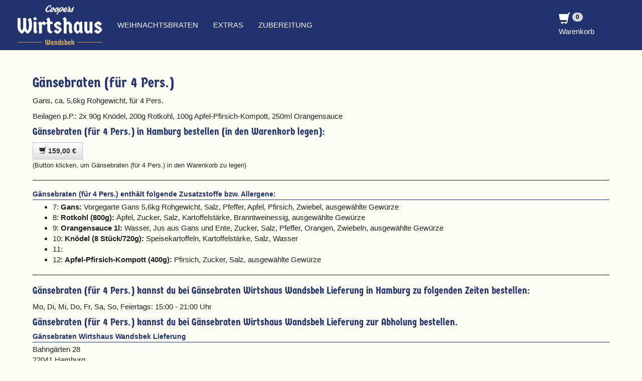

--- FILE ---
content_type: text/html; charset=UTF-8
request_url: https://kurier.gaensebraten-hamburg.de/bestelle/gaensebraten-fuer-4-pers-bei-gaensebraten-wirtshaus-wandsbek-lieferung-in-hamburg-99/
body_size: 4872
content:
<!DOCTYPE html>
<html>
  <head>
    <meta name="viewport" content="width=device-width, initial-scale=1">
    <title>Gänsebraten (für 4 Pers.) bestellen in Hamburg - Gänsebraten Wirtshaus Wandsbek Lieferung</title>
    <meta name='description' content='Gänsebraten (für 4 Pers.) bei Gänsebraten Wirtshaus Wandsbek Lieferung in Hamburg bestellen. Hier erwartet Sie ein reichhaltiges Angebot an Speisen und Getränken. &#9658; Jetzt online bestellen und genießen.' />
    <meta name='keywords' content='Gänsebraten (für 4 Pers.), Hamburg' />
    <script src='/res2/js/jquery/jquery-pack.js' type='text/javascript'></script>
	<link rel="apple-touch-icon" sizes="57x57" href="/res/icons/apple-icon-57x57.png">
	<link rel="apple-touch-icon" sizes="60x60" href="/res/icons/apple-icon-60x60.png">
	<link rel="apple-touch-icon" sizes="72x72" href="/res/icons/apple-icon-72x72.png">
	<link rel="apple-touch-icon" sizes="76x76" href="/res/icons/apple-icon-76x76.png">
	<link rel="apple-touch-icon" sizes="114x114" href="/res/icons/apple-icon-114x114.png">
	<link rel="apple-touch-icon" sizes="120x120" href="/res/icons/apple-icon-120x120.png">
	<link rel="apple-touch-icon" sizes="144x144" href="/res/icons/apple-icon-144x144.png">
	<link rel="apple-touch-icon" sizes="152x152" href="/res/icons/apple-icon-152x152.png">
	<link rel="apple-touch-icon" sizes="180x180" href="/res/icons/apple-icon-180x180.png">
	<link rel="icon" type="image/png" sizes="192x192"  href="/res/icons/android-icon-192x192.png">
	<link rel="icon" type="image/png" sizes="32x32" href="/res/icons/favicon-32x32.png">
	<link rel="icon" type="image/png" sizes="96x96" href="/res/icons/favicon-96x96.png">
	<link rel="icon" type="image/png" sizes="16x16" href="/res/icons/favicon-16x16.png">
	<link rel="manifest" href="/manifest.json">
	<meta name="msapplication-TileColor" content="#22326E">
	<meta name="msapplication-TileImage" content="/res/icons/ms-icon-144x144.png">
	<meta name="theme-color" content="#22326E">
    <link id="favicon" rel="shortcut icon" href="/res/icons/favicon.ico" />
	<meta property="og:title" content="Gänsebraten (für 4 Pers.) bestellen in Hamburg - Gänsebraten Wirtshaus Wandsbek Lieferung" />
	<meta property="og:type" content="article" />
	<meta property="og:url" content="/" />
	<meta property="og:image" content="/res/images/gaensebraten-berlin.jpg" />
	<link rel="image_src" href="/res/images/gaensebraten-berlin.jpg" />

	<meta http-equiv="Content-Type" content="text/html; charset=UTF-8" />
	<meta name="Publisher" content="deliver24.de" />
	<meta name="Title" content="Gänsebraten (für 4 Pers.) bestellen in Hamburg - Gänsebraten Wirtshaus Wandsbek Lieferung" />
	<meta name="Copyright" content="Wirtshaus Wandsbek" />
	<meta name="Revisit-after" content="one day" />
	<meta name="Keywords" content="Gänsebraten (für 4 Pers.), Hamburg" />
	<meta name="Description" content="Gänsebraten (für 4 Pers.) bei Gänsebraten Wirtshaus Wandsbek Lieferung in Hamburg bestellen. Hier erwartet Sie ein reichhaltiges Angebot an Speisen und Getränken. &#9658; Jetzt online bestellen und genießen." />
	<meta name="page-topic" content="Gänsebraten (für 4 Pers.) bei Gänsebraten Wirtshaus Wandsbek Lieferung in Hamburg bestellen. Hier erwartet Sie ein reichhaltiges Angebot an Speisen und Getränken. &#9658; Jetzt online bestellen und genießen." />
	<meta name="Language" content="de" />
	<meta name="robots" content="index,follow" />
 
	
    
    <script type="text/javascript">
    var rootdir = '/';
	</script>
    
    <link href='/res/css/bootstrap.css?20260107' rel='stylesheet' type='text/css' />
<link href='/res/css/bootstrap-theme.css?20260107' rel='stylesheet' type='text/css' />
<link href='/res/css/fonts.css?20260107' rel='stylesheet' type='text/css' />
<link href='/res/css/style.css?20260107' rel='stylesheet' type='text/css' />
<link href='/res2/css/validationEngine.jquery.css?20260107' rel='stylesheet' type='text/css' />
<link href='/res2/css/framework.css?20260107' rel='stylesheet' type='text/css' />

	<style type="text/css">
		
	</style>

    <script src='/res2/js/jquery/jquery-pack.js?20260107' type='text/javascript'></script>
<script src='/res2/js/jquery/jquery.validationEngine.js?20260107' type='text/javascript'></script>
<script src='/res2/js/jquery/jquery.validationEngine-de.js?20260107' type='text/javascript'></script>
<script src='/res2/js/jquery/parallax.min.js?20260107' type='text/javascript'></script>
<script src='/res/js/shop.js?20260107' type='text/javascript'></script>
<script src='/res/js/bootstrap.min.js?20260107' type='text/javascript'></script>
<script src='/res2/js/framework.js?20260107' type='text/javascript'></script>
<script src='/res/js/scroll-top.js?20260107' type='text/javascript'></script>
<script src='/res2/js/timepicker.js?20260107' type='text/javascript'></script>

    
    <script type="text/javascript">
    
			var rootdir = '/';
			var sid = 'cvk376tja4otvj6nnco6vc8kla';
			var cb = '';
			var paypal = '';
			var plz_id = '';
		

	$(document).ready(function() {
		$('[data-toggle=offcanvas]').click(function() {
			$('.row-offcanvas').toggleClass('active');
		});
		$('[data-toggle=offcanvas2]').click(function() {
			$('.row-offcanvas').toggleClass('active2');
		});
		
			$('.top').UItoTop();
			$('.parallax-container').parallax();
		

		$('a.secureemail').each(function(){
			e = this.rel.replace('/','@');
			this.href = 'mailto:' + e;
			$(this).text(e);
		});

    });
    </script>
       
    
</head>

<body class='shop'>

	<a id="modal_open" href="#myModal" style="display:none;"></a>
	<div class="modal" id="myModal" tabindex="-1" role="dialog" aria-hidden="true"></div>

	

<div id="shopnav" style="background:#22326E; z-index:2; width: 100vw;">
	<div class="row row-offcanvas">
		<div class="page-container">

			<!-- main area -->
			<div class="navbar navbar-inverse navbar-top row-offcanvas" style="border:0; border-bottom:0px" role="navigation">
				<div class="navbar-header btn-group-sm" style="display:block; position:relative;">
					<button type="button" class="hidden-sm hidden-md hidden-lg navbar-toggle collapsed" data-toggle="collapse" data-target="#navbar" aria-expanded="false" aria-controls="navbar">
						<span class="sr-only">Toggle navigation</span>
						<span class="icon-bar"></span>
						<span class="icon-bar"></span>
						<span class="icon-bar"></span>
					</button>
					<a id="logo-top" href="https://gaensebraten-hamburg.de/">
						<img src="/res/images/logo.svg" style="height:80px; margin: 10px 0;" alt="Wirtshaus Wandsbek">
					</a>
					<button id="cart-mobile" style="color:#ffffff" type="button" class="hidden-sm hidden-md hidden-lg navbar-toggle collapsed" data-toggle="offcanvas2" data-target="#cart-mainwrapper" aria-expanded="false" aria-controls="navbar">
						<span class="glyphicon glyphicon-shopping-cart"></span><small class="cartcount">0</small>
					</button>
				</div>

				<div id="navbar" class="navbar-collapse collapse">
					<ul class="nav navbar-nav">
	
		
	<li class="menu-1"><a href="/weihnachtsbraten-bestellen/"  title="">Weihnachtsbraten</a></li>

	<li class="menu-14"><a href="/extras/"  title="">Extras</a></li>

	<li class="menu-15"><a href="/zubereitung/"  title="">Zubereitung</a></li>


	<li>
	</li>
</ul>
<div id="cartbutton-desktop">
	<a href="#" id="cart-button" onclick="$('#cart-mainwrapper').slideToggle(); return false;">
		<span class="glyphicon glyphicon-shopping-cart"></span>
		<span class="badge cartcount">0</span>
		<br>
		Warenkorb
	</a>
</div>

<div class="clearfix"></div>













 

			</div><!--/.nav-collapse -->

			</div>
		</div>
		<div id="cart-mainwrapper" class="navbar-collapse">
			<div class="page-container">
				<div class="cart-sidebar" id="cart">
					<div class="close-sidebar close-cart visible-xs" style="height:0;">
	<a href="#" onclick="$('.row-offcanvas').toggleClass('active2');">
		<span class="glyphicon glyphicon-remove"></span>
	</a>
</div>

<div id="cart-wrapper" class="cart-wrapper" style="padding:0 10px;">
	<h2 id="cart-header">Warenkorb</h2>
<!--
	<div id="cart-count">
		<div class="cartcount count" >0</div>
	</div>
	<div class="clearfix"></div>
-->

	
	
	<div>
		Es befinden sich keine Produkte in Ihrem Warenkorb.
	</div>

	
	
	
	
	
	
	            
	
	
	
	
	
	
	
	
	


	<div style="margin-top:25px;">
		
		
	<div id="inlineeditor_content_text">
		
	</div>








		
<!--
		<h4>Zusatzstoffe</h4>
		
	1: <strong>Rotkohl (200g):</strong> Äpfel, Zucker, Salz, Kartoffelstärke, Branntweinessig, ausgewählte Gewürze<br />

	10: <strong>Knödel (8 Stück/720g):</strong> Speisekartoffeln, Kartoffelstärke, Salz, Wasser<br />

	12: <strong>Apfel-Pfirsich-Kompott (400g):</strong> Pfirsich, Zucker, Salz, ausgewählte Gewürze<br />

	13: <strong>Ente:</strong> Vorgegarte Ente 3kg Rohgewicht (vorgegart), Salz, Pfeffer, Apfel, Pfirsich, Zwiebel, ausgewählte Gewürze<br />

	14: <strong>Rotkohl (400g):</strong> Äpfel, Zucker, Salz, Kartoffelstärke, Branntweinessig, ausgewählte Gewürze<br />

	15: <strong>Orangensauce 0,5ml:</strong>  Wasser, Jus aus Gans und Ente, Zucker, Salz, Pfeffer, Orangen, Zwiebeln, ausgewählte Gewürze<br />

	16: <strong>Knödel (4 Stück/360g):</strong> Speisekartoffeln, Kartoffelstärke, Salz, Wasser<br />

	18: <strong>Apfel-Pfirsich-Kompott (200g):</strong> Pfirsich, Zucker, Salz, ausgewählte Gewürze<br />

	2: <strong>Orangensauce 250ml:</strong> Wasser, Jus aus Gans und Ente, Zucker, Salz, Pfeffer, Orangen, Zwiebeln, ausgewählte Gewürze<br />

	20: <strong>Rotkohl (200g):</strong> Äpfel, Zucker, Salz, Kartoffelstärke, Branntweinessig, ausgewählte Gewürze<br />

	21: <strong>Orangensauce 250ml:</strong>  Wasser, Jus aus Gans und Ente, Zucker, Salz, Pfeffer, Orangen, Zwiebeln, ausgewählte Gewürze<br />

	22: <strong>Knödel (2 Stück/180g):</strong> Speisekartoffeln, Kartoffelstärke, Salz, Wasser<br />

	24: <strong>Apfel-Pfirsich-Kompott (150g):</strong> Pfirsich, Zucker, Salz, ausgewählte Gewürze<br />

	25: <strong>Ente:</strong> Vorgegarte Ente 2-2,2 kg Rohgewicht (vorgegart), Salz, Pfeffer, Apfel, Pfirsich, Zwiebel, ausgewählte Gewürze<br />

	26: <strong>Portion Rotkohl:</strong> Äpfel, Zucker, Salz, Kartoffelstärke, Branntweinessig, ausgewählte Gewürze<br />

	27: <strong>Portion Orangensauce:</strong>  Wasser, Jus aus Gans und Ente, Zucker, Salz, Pfeffer, Orangen, Zwiebeln, ausgewählte Gewürze<br />

	28: <strong>Portion Knödel:</strong> Speisekartoffeln, Kartoffelstärke, Salz, Wasser<br />

	3: <strong>Knödel 2x90g:</strong> Speisekartoffeln, Kartoffelstärke, Salz, Wasser<br />

	30: <strong>Portion Apfel-Pfirsich-Kompott:</strong> Pfirsich, Zucker, Salz, ausgewählte Gewürze<br />

	5: <strong>Apfel-Pfirsich-Kompott:</strong>150g, Pfirsich, Zucker, Salz, ausgewählte Gewürze<br />

	6: <strong>extra Gänsebraten Rochgewicht 5,6kg:</strong> Salz, Pfeffer, Apfel, Pfirsich, Zwiebel, ausgewählte Gewürze<br />

	7: <strong>Gans:</strong> Vorgegarte Gans 5,6kg Rohgewicht, Salz, Pfeffer, Apfel, Pfirsich, Zwiebel, ausgewählte Gewürze<br />

	8: <strong>Rotkohl (800g):</strong> Äpfel, Zucker, Salz, Kartoffelstärke, Branntweinessig, ausgewählte Gewürze<br />

	9: <strong>Orangensauce 1l:</strong>  Wasser, Jus aus Gans und Ente, Zucker, Salz, Pfeffer, Orangen, Zwiebeln, ausgewählte Gewürze<br />

		<br />
		<a href="/impressum">Impressum</a><br />
		<a href="/datenschutz">Datenschutz</a><br />
-->

		
	</div>

	<div class="clear"></div>
</div>
<div class="clear"></div>











































 

				</div>
			</div>
			<div class="clearfix"></div>
		</div>
		<div class="clear"></div>
	</div>
</div><!--/#shopnav-->

<script>
		jQuery(function($) {
                $(document).ready( function() {
//                  $('#shopnav').stickUp();
                });
              });

</script>




	

	
<script>
	function buy(js, product_id, price_id) {
		let e = $('#num_'+product_id);
		let num = e.val();

		if (js == 'addCart') {
			addCart(product_id, price_id, num);	
		} else {
			openProductbox(product_id, price_id, num);	
		}
	}
	function num_plus(id) {
		let e = $('#num_'+id);
		let val = e.val();
		val++;
		e.val(val);
	}
	function num_minus(id) {
		let e = $('#num_'+id);
		let val = e.val();
		val--;
		if (val<1) val=1;
		e.val(val);
	}
</script>


<div class="page-container">
    <div id="maincontent" class="layout-default">
		<div class="product" style="padding:15px;">
			<div id="product_99">
				
				<div class="row">
					
					<div class="col-12 col-xs-12">
						<h1>Gänsebraten (für 4 Pers.)</h1>
						<p>Gans, ca. 5,6kg Rohgewicht, für 4 Pers.</br><p>Beilagen p.P.:2x 90g Knödel, 200g Rotkohl, 100g Apfel-Pfirsich-Kompott, 250ml Orangensauce</br></p>
						
						
	<div id="inlineeditor_produktdetails_99">
		
	</div>








						<h3>Gänsebraten (für 4 Pers.) in Hamburg bestellen (in den Warenkorb legen):</h3>
						
	<a class="btn btn-default price_1" style="width:auto;" href="#" onclick="buy('addCart', '99', 1); return false;">
		
		<strong><span class="glyphicon glyphicon-shopping-cart"></span> 159,00&nbsp;&euro;</strong>
		
	</a>

						<br>
						<small>(Button klicken, um Gänsebraten (für 4 Pers.) in den Warenkorb zu legen)</small>
					</div>
					<div class="clearfix"></div>
				</div>
				
				
<hr>
<h4>Gänsebraten (für 4 Pers.) enthält folgende Zusatzstoffe bzw. Allergene:</h4>
<ul>
	<li>7: <strong>Gans:</strong> Vorgegarte Gans 5,6kg Rohgewicht, Salz, Pfeffer, Apfel, Pfirsich, Zwiebel, ausgewählte Gewürze</li>

	<li>8: <strong>Rotkohl (800g):</strong> Äpfel, Zucker, Salz, Kartoffelstärke, Branntweinessig, ausgewählte Gewürze</li>

	<li>9: <strong>Orangensauce 1l:</strong>  Wasser, Jus aus Gans und Ente, Zucker, Salz, Pfeffer, Orangen, Zwiebeln, ausgewählte Gewürze</li>

	<li>10: <strong>Knödel (8 Stück/720g):</strong> Speisekartoffeln, Kartoffelstärke, Salz, Wasser</li>

	<li>11: </li>

	<li>12: <strong>Apfel-Pfirsich-Kompott (400g):</strong> Pfirsich, Zucker, Salz, ausgewählte Gewürze</li>
</ul>

				
				<hr>
				<h3>Gänsebraten (für 4 Pers.) kannst du bei Gänsebraten Wirtshaus Wandsbek Lieferung in Hamburg zu folgenden Zeiten bestellen:</h3>
				<p>Mo, Di, Mi, Do, Fr, Sa, So, Feiertags: 15:00 - 21:00 Uhr</p>

				<h3>Gänsebraten (für 4 Pers.) kannst du bei Gänsebraten Wirtshaus Wandsbek Lieferung zur Abholung bestellen.</h3>
				<h4>Gänsebraten Wirtshaus Wandsbek Lieferung</h4>
				<p>Bahngärten 28<br>
				22041 Hamburg</p>
			
			</div>
			
		</div>
	</div>
</div>




















<div id="footer">
	<div class="page-container">
		<div class="row">
			<div class="col-sm-4">
				
	<div id="inlineeditor_footer2">
		<h2>Coopers Wirtshaus Wandsbek</h2>

<p>Bahng&auml;rten 28<br />
22041 Hamburg<br />
<span style="background-color: transparent;">Tel.: 040 69798431</span></p>

<p><strong><span style="background-color: transparent;">www.wirtshaus-wandsbek.de</span></strong></p>

	</div>








			</div>
			<div class="col-sm-4">
				
	<div id="inlineeditor_footer1">
		<h2>&Ouml;ffnungszeiten</h2>

<p><strong>Abholzeiten: </strong>Montag bis Sonntag 15.00&ndash;21.00 Uhr<br />
<strong>24.12.2022 geschlossen</strong></p>

<p><strong>Vorbestellung: </strong>3 Tage im Voraus<br />
&nbsp;</p>

	</div>








			</div>
			<div class="col-sm-4">
				
	<div id="inlineeditor_footer3">
		<h2>Versand</h2>

<p>Versandkosten : ab 10,- EUR<br />
Zahlungsarten: Barzahlung, Apple Pay, Klarna SOFORT &Uuml;berweisungholt werden (letzte Bestellm&ouml;glichkeit <u>20.12.2022 bis 18.00 Uhr</u>).<br />
Versand bis <u>18.12.2022 bis 18.00 Uhr</u>.</p>

	</div>








			</div>
			<div class="col-sm-12">
				<hr>
				<a href="https://gaensebraten-hamburg.de/gaensebraten-fragen">Häufige Fragen</a>&nbsp;&nbsp;|&nbsp;&nbsp;
				<a href="https://gaensebraten-hamburg.de/impressum">Impressum</a>&nbsp;&nbsp;|&nbsp;&nbsp;
				<a href="/datenschutz">Datenschutz</a>&nbsp;&nbsp;|&nbsp;&nbsp;
				<a href="https://gaensebraten-hamburg.de/allergene">Allergene</a>&nbsp;&nbsp;|&nbsp;&nbsp;
				<a href="/agb">AGB</a>&nbsp;&nbsp;|&nbsp;&nbsp;
				<a href="/widerruf">Widerrufsrecht</a>&nbsp;&nbsp;|&nbsp;&nbsp;
				<a href="https://gaensebraten-hamburg.de/zahlung">Zahlung, Lieferung und Abholung</a><br><br>
				&copy; 2026 Wirtshaus Wandsbek<br>
				Bestellsystem: <a href="https://lieferservice-onlineshop.de" target="_blank">Lieferservice Onlineshop</a>
			</div>
			<div class="clearfix"></div>
		</div>
	</div><!--/container-->
</div><!--/footer-->        




    

<!-- JSON-LD-Markup generiert von Google Strukturierte Daten: Markup-Hilfe -->
<script type="application/ld+json">
{
  "@context" : "http://schema.org",
  "@type" : "Restaurant",
  "name" : "Wirtshaus Wandsbek",
  "image" : "https://gaensebraten-hamburg.de/res/images/logo.png",
  "telephone" : "040/ 697 984 31",
  "email" : "info@wirtshaus-wandsbek.de",
  "priceRange" : "$",
  "address" : {
    "@type" : "PostalAddress",
    "streetAddress" : "Bahngärten 28",
    "addressLocality" : "Hamburg",
    "postalCode" : "22041",
    "addressCountry":"DE",
	"addressRegion":"Hamburg"
  },
  "geo": {
    "@type": "GeoCoordinates",
    "latitude": "53.57005740",
    "longitude": "10.07698920"
  },
  "menu" : "https://gaensebraten-hamburg.de/",
  "servesCuisine" : "bourgeois",
  "url" : "https://gaensebraten-hamburg.de/",
  "potentialAction": {
    "@type":"OrderAction",
    "target": {
       "@type": "EntryPoint",
       "urlTemplate": "https://gaensebraten-hamburg.de/",
       "actionPlatform": ["http://schema.org/DesktopWebPlatform", "http://schema.org/MobileWebPlatform"],
        "inLanguage": "de-DE"
    },
    "deliveryMethod": [
      "http://purl.org/goodrelations/v1#DeliveryModeOwnFleet"
    ],
    "priceSpecification": {
      "@type":"DeliveryChargeSpecification",
      "appliesToDeliveryMethod":"http://purl.org/goodrelations/v1#DeliveryModeOwnFleet",
      "priceCurrency":"EUR",
      "price": 0.00,
      "eligibleTransactionVolume": {
        "@type":"PriceSpecification",
        "priceCurrency":"EUR",
        "price": 0.00
      }
    }
  }
}

</script>
    </body>
</html>





















--- FILE ---
content_type: text/css
request_url: https://kurier.gaensebraten-hamburg.de/res/css/fonts.css?20260107
body_size: 489
content:
/* germania-one-regular - latin */
@font-face {
     font-family: 'Germania One';
     font-style: normal;
     font-weight: 400;
     src: url('../fonts/germania-one-v8-latin-regular.eot'); /* IE9 Compat Modes */
     src: local(''),
         url('../fonts/germania-one-v8-latin-regular.eot?#iefix') format('embedded-opentype'), /* IE6-IE8 */
         url('../fonts/germania-one-v8-latin-regular.woff2') format('woff2'), /* Super Modern Browsers */
         url('../fonts/germania-one-v8-latin-regular.woff') format('woff'), /* Modern Browsers */
         url('../fonts/germania-one-v8-latin-regular.ttf') format('truetype'), /* Safari, Android, iOS */
         url('../fonts/germania-one-v8-latin-regular.svg#GermaniaOne') format('svg'); /* Legacy iOS */
 }
 
 
 /* roboto-condensed-regular - latin */
 @font-face {
     font-family: 'Roboto Condensed';
     font-style: normal;
     font-weight: 400;
     src: url('../fonts/roboto-condensed-v19-latin-regular.eot'); /* IE9 Compat Modes */
     src: local(''),
          url('../fonts/roboto-condensed-v19-latin-regular.eot?#iefix') format('embedded-opentype'), /* IE6-IE8 */
          url('../fonts/roboto-condensed-v19-latin-regular.woff2') format('woff2'), /* Super Modern Browsers */
          url('../fonts/roboto-condensed-v19-latin-regular.woff') format('woff'), /* Modern Browsers */
          url('../fonts/roboto-condensed-v19-latin-regular.ttf') format('truetype'), /* Safari, Android, iOS */
          url('../fonts/roboto-condensed-v19-latin-regular.svg#RobotoCondensed') format('svg'); /* Legacy iOS */
   }
   /* roboto-condensed-italic - latin */
   @font-face {
     font-family: 'Roboto Condensed';
     font-style: italic;
     font-weight: 400;
     src: url('../fonts/roboto-condensed-v19-latin-italic.eot'); /* IE9 Compat Modes */
     src: local(''),
          url('../fonts/roboto-condensed-v19-latin-italic.eot?#iefix') format('embedded-opentype'), /* IE6-IE8 */
          url('../fonts/roboto-condensed-v19-latin-italic.woff2') format('woff2'), /* Super Modern Browsers */
          url('../fonts/roboto-condensed-v19-latin-italic.woff') format('woff'), /* Modern Browsers */
          url('../fonts/roboto-condensed-v19-latin-italic.ttf') format('truetype'), /* Safari, Android, iOS */
          url('../fonts/roboto-condensed-v19-latin-italic.svg#RobotoCondensed') format('svg'); /* Legacy iOS */
   }
   /* roboto-condensed-700 - latin */
   @font-face {
     font-family: 'Roboto Condensed';
     font-style: normal;
     font-weight: 700;
     src: url('../fonts/roboto-condensed-v19-latin-700.eot'); /* IE9 Compat Modes */
     src: local(''),
          url('../fonts/roboto-condensed-v19-latin-700.eot?#iefix') format('embedded-opentype'), /* IE6-IE8 */
          url('../fonts/roboto-condensed-v19-latin-700.woff2') format('woff2'), /* Super Modern Browsers */
          url('../fonts/roboto-condensed-v19-latin-700.woff') format('woff'), /* Modern Browsers */
          url('../fonts/roboto-condensed-v19-latin-700.ttf') format('truetype'), /* Safari, Android, iOS */
          url('../fonts/roboto-condensed-v19-latin-700.svg#RobotoCondensed') format('svg'); /* Legacy iOS */
   }
   /* roboto-condensed-700italic - latin */
   @font-face {
     font-family: 'Roboto Condensed';
     font-style: italic;
     font-weight: 700;
     src: url('../fonts/roboto-condensed-v19-latin-700italic.eot'); /* IE9 Compat Modes */
     src: local(''),
          url('../fonts/roboto-condensed-v19-latin-700italic.eot?#iefix') format('embedded-opentype'), /* IE6-IE8 */
          url('../fonts/roboto-condensed-v19-latin-700italic.woff2') format('woff2'), /* Super Modern Browsers */
          url('../fonts/roboto-condensed-v19-latin-700italic.woff') format('woff'), /* Modern Browsers */
          url('../fonts/roboto-condensed-v19-latin-700italic.ttf') format('truetype'), /* Safari, Android, iOS */
          url('../fonts/roboto-condensed-v19-latin-700italic.svg#RobotoCondensed') format('svg'); /* Legacy iOS */
   }

--- FILE ---
content_type: text/css
request_url: https://kurier.gaensebraten-hamburg.de/res/css/style.css?20260107
body_size: 4125
content:
html,body {
	height: 100%;
	font-size:15px;
	background:#fcfcf4;
	color:#222;
	font-family: 'Roboto Condensed', 'Arial', 'Helvetica', sans-serif !important;
}
  
h1, h2, .product h3 {
	padding-top: 20px;
	margin-bottom: 10px;
	margin-top: 0;
	font-family: 'Germania One', sans-serif;
	color: #22326E !important;
}

#main h2 {
	font-family: 'Germania One', sans-serif;
	color:#22326E;
}
.product h3 {
	padding-top: 0px;
}

  h1 { font-size:28px; }
  h2 { font-size:24px; }
  #maincontent {
	  min-height: 600px;
  }
  #maincontent h2 {
	  border-bottom:1px solid #22326E;
  }
  h3 { font-size:20px; }
  h4 { font-size:16px; }
  h5 { font-size:14px; }
  
  .content_box h2 {
	  margin: 0 -15px 15px -15px;
  }
  
  .content_box .product {
	  padding: 15px;
  }
  
  hr {
	border-color:#191919;
  }
  
  #navi-top {
	  display:inline-block;
	  position: relative;
	  right:0;
	  margin: 15px 0 0 0;
	  border:3px solid #22326E;
	  background:#22326E;
  }
  
  #navi-top a {
	  display:inline-block;
	  border: 1px dashed #fff;
	  border-right:0;
	  padding: 6px 15px;
	  color:#fff;
	  font-size:1.2em;
  }
  
  #navi-top a:last-child {
	  border-right: 1px dashed #fff;
  }
  
  #navi-top a:hover {
	  background:#b51c0a;
	  text-decoration: none;
  }
  
  
  .navbar-right a {
	  font-size: 1.2em;
	  color:#000;
  }
  
  .carousel-inner .item img { width: 100% }
  
  /* wrapper for page content to push down footer */
  .page-container {
	max-width:1200px;
	margin:0 auto;
  }
  
  /* set the fixed height of the footer here */
  #footer {
	background:#22326E;
	padding:15px 0;
	color:#fff;
}

#footer a, #footer h2  {
	color:#A78B43 !important;
}

#footer img {
	margin-top:5px;
}

#footer hr {
	border-color:#fff;
}
#footer h3 {
	color:#A78B43 !important;
	font-family:'Germania One', sans-serif;
}
a {
  color:#A78B43;
}
  .text-center {
	padding-top: 20px;
  }
  
  #sidebar {
	height: 100%;
	padding: 0 0 0px 0;
	position:relative;
  }
  
  
  #sidebar li a {
	  padding: 5px 3px 5px 15px;
  }
  
  #cart {
	height: 100%;
	padding: 0;
  }
  
  #content {
	  z-index:2;
	  padding:0;
	  border-top: 1px solid #aaa;
  }
  
  .dropdown-menu {
	  font-size:13px;
  }
  
  #shopcontent h2 {
	  margin:0 0 15px;
  }
  
  .panel h4 {
	  margin-top:0 !important;
	  margin-bottom:0 !important;
  }

  .addzutat, 
  .deladdon {
	  display:inline-block;
	  padding:2px 4px;
	  border:1px solid #444;
	  border-radius:3px;
	  margin:0 5px 5px 0 !important;
  }
  
  .panel-heading, .panel-body {
	  padding: 5px 10px;
  }
  
  .panel {
	  margin-bottom: 10px;
  }
  
  ul.speisekarte {
	  list-style-type: none;
	  margin-left:0;
	  padding-left:0;
  }
  
  .speisekarte-name {
	  width:67%;
	  margin-right:3%;
	  float:left;
	  font-size:1.2em;
	  font-weight:bold;
  }
  .speisekarte-preis {
	  width:30%;
	  float:left;
	  text-align:right;
	  font-size:1.2em;
	  font-weight:bold;
  }
  
  .speisekarte-beschreibung {
	  clear:both;
	  padding:5px 0 20px;
  }
  
  img.bb {
	  border-bottom:5px solid #22326E;
  }
  
  .thumbnail p {
	  text-align: center;
	  padding: 10px 0 12px;
	  font-style: italic;
  }
  
  picture source,
  picture img {
	  width:100%;
	  margin-bottom:10px;
  }
  
  .fullwidth {
	  width:100%;
  }
  
  .mb-15 {
	  margin-bottom:15px;
  }
  
  .dropdown-menu {
	  border:0;
	  border-radius: 0;
	  background:#eee;
	  box-shadow:0 4px 3px 1px rgba(0, 0, 0, 0.4);
  }
  
  .layout-pizza .btn-primary,
  .layout-default .btn-primary {
	  border-radius:50px;
  }
  /* collapsed sidebar styles */
  
  @media screen and (max-width: 991px) {
	  .parallax-container {
		  height: 300px;
	  }
	  .layout-pizza .even,
	  .layout-pizza .odd {
		  padding: 0 !important;
	  }
	  .layout-pizza .product-image {
		  text-align: center;
	  }
  }
  
  @media screen and (max-width: 767px) {
	  html, body {
		  max-width:100vw;
	  }
  
	  html {
		  margin-top:50px;
	  }

	  #cartbutton-desktop {
		  display: none;
	  }
  
	  #shopnav { z-index:2; position: relative;}
	  #shopcontent { 
		  z-index:0;
		  position: relative;
		  overflow-x:hidden;
		}
	  #logo-top {
		  margin: 2px 0 2px 15px;
	  }
	  #logo-top img {
		  height:44px !important;
		  margin:3px 0 !important;
	  }
	  body.shop #header {
		  display:none;
	  }
  
	  .navbar-right {
		  background: #910202;
		  margin: 0 -15px;
	  }
	  .navbar-right a {
		  color:#fff !important;
	  }
  
	  .navbar-right .open > a:hover, 
	  .navbar-right .open > a:focus,
	  .navbar-right a:hover,
	  .navbar-right a:focus,
	  .navbar-right .open > a {
			  background: #710303 !important;
	  }
	  
	  
  
	.no-padding-xs {
	  padding:0 !important;
	}
	
	#content, .page-container {
	  border:0;
	}
  
	#sidebar,
	#cart {
	  position: fixed;
	  z-index:5;
	  height:100%;
	  overflow-y:auto;
	  top: 0;
	  padding: 10px 0 0; 
	  background: #fcfcf4;
	  color:#222;
	  width:100%;
	}
  
	#sidebar {
	  right:100vw;
	  transition: right 0.5s;
	}
  
	#cart {
	  left:100vw;
	  transition: left 0.5s;
	}

	.navbar-top {
		position:fixed;
		width:100vw;
		z-index:4;
		top:0;
	  }
	
	  .row.row-offcanvas {
		position: relative;
		margin:0 !important;
		-webkit-transition: all 0.25s ease-out;
		-moz-transition: all 0.25s ease-out;
		transition: all 0.25s ease-out;
	  }
	
	  .row-offcanvas.active,
	  .row-offcanvas.active .navbar-top {
		margin:0;
		width:100%;
	  }
	  .row-offcanvas.active2,
	  .row-offcanvas.active2 .navbar-top {
		margin:0;
		width:100%;
	  }
	
	  .row-offcanvas.active #sidebar {
		right: 0;
		width: 100%;
		z-index:5;
		display:block;
		padding-top:10px;
	  }
	
	  .row-offcanvas.active2 #cart {
		left:0 !important;
		width: 100vw;
		z-index:5;
		display:block;
	  }
  
	#sidebar.sidebar-offcanvas ul {
	  padding:0;
	}
	#sidebar.sidebar-offcanvas li a {
	  color: #222;
	  padding: 10px;
	  background: #f9de00;
	  margin: 0 0 5px;
	  font-weight: bold;
	}
	#sidebar.sidebar-offcanvas li a:hover {
	  color:#910202;
	}
	
	.row-offcanvas #cart h2,
	.row-offcanvas #cart h3,
	.row-offcanvas #cart h4 {
	  color:#222;
	}
	
	.dropdown-menu {
	  width:100%;
	  background: #142E36;
  
	}
	
	.layout-default,
	.layout-pizza {
	  margin: 0 5px 0;
	  padding: 10px 0;
	}
	
	.layout-pizza .product.with-image h4 {
	  padding-top:15px;
	}
	
	.layout-pizza .with-image .even,
	.layout-pizza .with-image .odd {
	  padding:0 5px;
	}
	
	#order_huelle {
	  margin:0 !important;
	}
  
  }
  @media screen and (min-width: 768px) {
	  .navbar-nav {
		  margin: 25px 0 0 15px;
	  }
	  body { margin-top:100px; }
	  #shopnav {
		z-index: 2;
		width: 100vw;
		position: fixed;
		top:0
	  }
	  #logo-top {
		  width:100%;
	  }
	  .navbar-right {
		  padding-top:60px;
	  }
	  .cart-offcanvas {
		  padding-left:0;
	  }
		.page-container {
		  padding: 0 10px;
	  }
	  
	  .layout-default {
		  padding-top:15px;
  /*		
		  background:#f4f1eb url('../images/bg.jpg');
		  margin-top:-15%;
		  min-height:500px;
		  z-index:1;
		  position: relative;
  */
	  }
  
	  .modal-lg {
		  width: 750px;
	  }
  
	  .nav-shop:first-child {
		  background:none;
		  padding-left:2px;
  
	  }
  
	  #sidebar {
		  padding: 10px 0;
	  }
	  
	  #sidebar .nav-shop a {
		  color:#22326E;
		  font-weight: bold;
		  font-size:1.2em;
		  padding: 6px 5px 6px 8px;
	  }
	  
	  #sidebar .nav-shop li.act {
		  background:rgba(255,255,255,0.6);
	  }
  
	  #sidebar .nav-shop li.act a {
		  color:#000;
	  }
  
	  #sidebar .nav-shop li li a {
		  color:#000;
	  }
  
	  #sidebar .nav-shop a:hover,
	  #sidebar .nav-shop a:focus,
	  #sidebar .nav-shop li.act a:hover,
	  #sidebar .nav-shop li.act a:focus {
		  color:#000;
		  text-shadow:none;
	  }
  
	  #logo {
		  top:8px;
		  left:30px;
		  background:url('../images/logo.jpg') no-repeat;
		  z-index:999;
		  position:absolute;
		  height:200px;
		  width: 400px;
	  }
	  
	  #top-order-online {
		  position:relative;
		  padding-right:38px !important;
	  }
	  
	  #nav-top .glyphicon {
		  font-size:1.6em;
		  position:absolute;
		  top:6px;
		  right:8px;
	  }
	  
	  #nav-top li:first-child a {
		  border-radius: 5px 0 0 5px;
	  }
  
	  #nav-top li:first-child a:hover,
	  #nav-top li:first-child a.active {
		  border-left:0;
		  padding-left:14px;
	  }
  
	  #nav-top li:last-child a {
		  border-radius: 0 5px 5px 0;
	  }
  
	  #nav-top li:last-child a:hover,
	  #nav-top li:last-child a.active {
		  border-right:0;
		  padding-right:14px;
	  }
  
	  #nav-top li a:hover,
	  #nav-top li a.active {
		  background-image: -webkit-linear-gradient(top, #912231 0%, #ee283a 5%, #bb1f2d 95%, #791823 100%);
		  background-image: linear-gradient(to bottom, #912231 0%, #ee283a 5%, #bb1f2d 95%, #791823 100%);
		  background-repeat: repeat-x;
		  filter: progid:DXImageTransform.Microsoft.gradient(startColorstr='#aa0000', endColorstr='#880000', GradientType=0);
		  filter: progid:DXImageTransform.Microsoft.gradient(enabled=false);
		  color:#fff;
		  text-decoration:none;
	  }
	  
	  .layout-pizza .product.with-image {
		  background: transparent;
		  border:0;
		  box-shadow:none;
		  padding:0;
		  margin:-20px 0 0;
	  }
	  
	  .layout-pizza .product-image {
		  z-index:1;
	  }
  
	  .layout-pizza .with-image .product-text {
		  z-index:1;
		  margin:-40px 40px 25px 40px;
		  padding: 15px;
		  background:rgb(200,200,200);
		  background:rgba(255,255,255,0.8);
	  }
	  
	  .layout-pizza .with-image .product-text h4 {
		  border-bottom:1px solid #22326E;
		  color:#22326E;
	  }
	  
	  .cart-offcanvas {
		  padding-right:0;
	  }
  
	  #cart-button {
		color: #ffffff;
		position: absolute;
		right: 30px;
		top: 25px;
	  }
	  #cart-button .glyphicon {
		  font-size: 1.5em;
	  }
	  #cart-button .badge {
		  background:rgba(255,255,255,0.8);
		  color:#000;
		  vertical-align: top;
	  }
	  #cart-button:hover,
	  #cart-button:focus {
		  text-decoration: none;
	  }
	  
	  .cart-sidebar {
		  color:#fff;
	  }
	  .cart-sidebar,
	  .cart-sidebar h2,
	  .cart-sidebar h4 {
		  color:#fff !important;
	  }

	  .row-offcanvas {
		  max-height: 100vh;
		  overflow-y:auto;
		  width:100%;
	  }
  
	  #cart-mainwrapper {
		  display:none;
		  background:rgba(0,0,0,0.4);
		  border-top:1px solid #e3d9c8;
		  max-height: none;
	  }
	  #cart {
		  padding:15px 0px;
	  }
	  
	  #cartbutton-links {
		  display:table-cell;
		  height:32px;
		  width:125px;
		  background:url('../images/cartbutton-links.png');
	  }
  
	  #cartbutton-mitte {
		  display:table-cell;
		  height:32px;
		  width:auto;
		  background:url('../images/cartbutton-mitte.png');
	  }
  
	  #cartbutton-rechts {
		  display:table-cell;
		  height:32px;
		  width:44px;
		  background:url('../images/cartbutton-rechts.png');
	  }
  
	  #cartbutton-rechts .cartcount {
		  width:100%;
		  text-align:center;
		  color:#fff;
		  font-size:0.9em;
		  font-weight:bold;
	  }
	  
	  #qualitaet {
		  background:rgba(255,255,255,0.8) url('../images/getreide.png') bottom right no-repeat;
		  padding:15px;
		  margin-top:15px;
	  }
	  #qualitaet h4 {
		  color:#791614;
		  margin:0 0 10px 0;
	  }
	  
	  .footer-right {
		  text-align:right;
	  }
  }
  @media screen and (min-width: 992px) {
	  .layout-pizza {
		  overflow:hidden;
	  }
	  
	  .layout-pizza .product.with-image {
		  margin-top:0px;
	  }
  
	  
	  .layout-pizza .product-image {
		  padding:0;
	  }
  
	  .layout-pizza img {
  /*		width:130% !important;*/
		  width:120% !important;
	  }
	  
	  .layout-pizza .even img {
		  position:relative;
		  left: -20% !important;
	  }
  
	  .layout-pizza .odd img {
  /*		margin-left: -20% !important; */
		  margin-left: 0% !important;
	  }
	  
	  .layout-pizza .with-image .product-text {
		  margin:75px 0px 0;
		  padding: 15px;
		  background:rgb(200,200,200);
		  background:rgba(255,255,255,0.8);
	  }
		  
  }
  
  /* theme */
  .btn,.form-control,.alert,.progress,.panel,.list-group,.well,.list-group-item:first-child {border-radius:1px;box-shadow:0 0 0;}
  .btn {border-color:transparent;}
  .btn-default,.well {
	background-color:#cccccc;
	border-color:#c0c0c0;
  }
  .btn-primary,.label-primary,.list-group-item.active,.list-group-item.active:hover,.list-group-item.active:focus,.btn.active,a.list-group-item.active, a.list-group-item.active:hover, a.list-group-item.active:focus {
	background:#22326E;
	color:#ffffff;
	border-color:transparent;
 }
 .btn-primary:hover {
	 background:#1f3997;
	 color:#fff;
	 border-color:transparent;
 }
   .btn-group-lg .btn-primary {
	border-color:#ffffff;
	border-width: 3px;
  }
  .btn-info,.label-info,.progress-bar-info {
	background-color:#33b5e5;
  }
  .btn-success,.label-success,.progress-bar-success {
	background-color:#669900;
  }
  .btn-danger,.label-danger,.progress-bar-danger {
	background-color:#FF4444;
  }
  .btn-warning,.label-warning,.progress-bar-warning {
	background-color:#FFBB33;
	color:#444444;
  }
  .nav-tabs>li>a {
	border-radius:0;
  }
	   
		
		
  .panel {
	 color:#222;
  }
  .panel hr {
	 border-color:#efefef;
  }
  
  .header {
	  position:relative;
  }
  
  .header h1 {
	  position:absolute;
	  margin:0;
	  padding:0;
	  z-index:0;
	  font-size:12px;
  }
  .header img {
	  position:relative;
	  z-index:1;
  }
  .navbar h2 {
	  color:#fff;
	  margin:0;
	  display:inline-block;
	  padding: 13px 10px;
	  font-size:20px;
  }
  .navbar-inverse {
	  background:#22326E !important;
  }
  .navbar-toggle {
	  display:inline-block;
	  border-radius:0;
	  border:0;
	  padding:0;
	  margin:0;
	  width:50px;
	  height:50px;
  }
  .navbar-toggle:hover, .navbar-toggle:focus {
	  background:transparent !important;
	  border: none !important;
	  outline: none !important;
  }
  
  .navbar-toggle-right {
	  float:right;
	  color:#ffffff;
	  font-size:1.5em;
  }
  
  .navbar-toggle-left {
	  float:left;
  }
  
  .navbar-inverse .navbar-toggle .icon-bar {
	  background-color: #ffffff;
  }
  
  .navbar-toggle .icon-bar {
	  width:50%;
	  margin-left:25%;
  }
  
  .header img {
	  width:100%;
  }
  
  .product {
	  margin-bottom:15px;
	  padding:10px 0;
	  border-radius:0px;
  }
  
  .product h4 {
	  margin:0 0 3px 0 !important;
	  padding: 0 0 3px 0;
	  border-bottom:1px solid #22326E;
	  color:#22326E;
	  font-weight:bold;
	  font-size:14px;
  }
  
  .product.no-image .price { 
	  width: 100%;
	  margin-bottom:4px;
  }
  
  .layout-default .with-image {
	  padding: 10px 15px !important;
  
  }
  
  .cart-product {
	  background: #fff;
	  padding:8px;
	  margin-bottom:10px;
	  color:#222;
	  border: 1px solid #ccc;
	  border-radius: 10px;
  }
  
  .cart-product .cart-image {
	  width:80px;
	  float:left;
	  margin-right:10px;
  }
  
  .cart-product .cart-price {
	  float:right;
	  font-weight:bold;
  }
  .cart-product .cart-buttons {
	  float:left;
  }
  
  .cart-product .cart-title {
	  margin:0;
	  font-size:1.1em;
  }
  
  .cart-product .cart-addons {
	  line-height:1.2em;
	  padding:5px 0 0;
	  margin-bottom:8px;
  }
  
  .cart-summe {
	  float:right;
	  margin: 5px 10px 0 0;
	  font-weight:bold;
	  color:#fff;
	  font-size:1.2em;
  }
  
  .orderboxcart-product {
	  padding:4px 0;
	  color:#222;
  }
  
  .orderboxcart-product .orderboxcart-price {
	  float:right;
	  font-weight:bold;
  }
  
  .orderboxcart-product .orderboxcart-title {
	  margin:0;
	  font-size:1.1em;
  }
  
  .orderboxcart-product .orderboxcart-addons {
	  line-height:1.2em;
	  padding:5px 0 0;
	  margin-bottom:8px;
  }
  #productbox a.deladdon:hover {
	  text-decoration:line-through;
  }
  
  #productbox h4,
  #productbox h5,
  #productbox h6
  {
	  font-size:1.05em;
	  font-weight:bold;
  }
  
  #productbox .require {
	  background: none repeat scroll 0 0 #fffafa;
	  border: 1px solid #500;
	  margin: 5px -5px -5px -5px;
	  padding: 4px;
  }
  
  #productbox .require h5 {
	  margin-top:2px;
  }
  
  #productbox .require_message {
	  display:block;
	  margin:-4px -4px 4px -4px;
	  padding:4px;
	  background:#500;
	  color:#fff;
	  font-weight:bold;
  }
  
  #productbox .overview {
	  margin:-15px 0 5px;
	  padding:5px 15px;
	  border-bottom:1px solid #ddd;
	  box-shadow: 0 2px 7px #666;
  }
  
  
  
  .carterror {
	  background: none repeat scroll 0 0 #fffafa;
	  border: 1px solid #500;
	  margin-top:5px;
	  padding: 4px;
  }
  
  .size_option {
	  display:inline-block;
  }
  .size_option.activ {
	  font-weight:bold;
  }
  
  .addzutat, .deladdon {
	  margin-bottom:3px;
  }
  
  .form_liefergebiete .zip {
	  padding: 7px 7px 0 0;
	  
  }
  

--- FILE ---
content_type: application/javascript
request_url: https://kurier.gaensebraten-hamburg.de/res/js/shop.js?20260107
body_size: 5593
content:
var text = '';
var main = null;
var dialog=0;
var work=0;
var doReopenOrderbox = 0;
var doReload = 0;
var post="";
var tracking=0;
var errorbox_open = false;
var cartVisible = false;
var forceOpenCart = false;
var trackingbox = true; // Geht es zur Trackingbox?
var trackingboxID = 'orderbox';
var field = "";
var opendialogues = new Array();

// Verändert bei einem einzelnes Produkt die Anzahl auf den Wert in 'amount' 
function changeAmount(product_id, amount) {
	$.ajax({
		url : rootdir + 'ajax/cart/changeAmount/' + product_id + '/' + amount,
		dataType : "html",
		success : function(data) {
			reloadCart(data);														
		}
	});
}

function toggleSidebar(x) {
	if (!x) x=0;
	cartX = (cartVisible) ? '-310px' : x + 'px';
	cartVisible = !cartVisible;
	
	if ($('#sidebarWrapper').html()) $('#sidebarWrapper').animate({ right : cartX }, 500);
	if (cartVisible) $('#toggleSidebar').attr('title', 'Warenkorb ausblenden'); else $('#toggleSidebar').attr('title', 'Warenkorb einblenden');
}

// kurzes Einblenden des Warenkorb beim Einlegen eines neuen Produktes
function toggleShort(y) {
	var hoehe = 0;
	
	if ($('#reingelegt')) {
		hoehe = $('#reingelegt').css('height');
		$('#reingelegt').show();	
	}

	if (!y) y=0;
	cartY = (!cartVisible) ? '+'+hoehe : y+'px';

	if ($('#footerWrapper')) {
		$('#footerWrapper').animate({bottom: cartY}, 'slow');
	}
	
	cartVisible = !cartVisible;
	if (!cartVisible) {
//		$('#footerWrapper').attr('title','Warenkorb einblenden');
		$('.linkCart').attr('title','Warenkorb einblenden');
		$('#cart_arrow').css('background-position', '0px 0px');		
		setTimeout("$('#reingelegt').hide()", 300);	
	}
	else {
//		$('#footerWrapper').attr('title','Warenkorb ausblenden');		
		$('.linkCart').attr('title','Warenkorb ausblenden');
		$('#cart_arrow').css('background-position', '0px -25px');		
	}
}

// herausfahren/absenken des Warenkorbes von/nach unten
function toggleFooterbar(y) {
	var hoehe = 0;
	
	if ($('#reingelegt')) {
		$('#reingelegt').hide();
	}
	
	if ($('#cart'))	{
		hoehe = $('#cart').css('height');
	}

	if (!y) y=0;
	cartY = (!cartVisible) ? '+'+hoehe : y+'px';
	
	if ($('#footerWrapper')) {
		$('#footerWrapper').animate({bottom: cartY}, 'slow');
	}
	
	cartVisible = !cartVisible;
	if (!cartVisible) {
//		$('#footerWrapper').attr('title','Warenkorb einblenden');
		$('.linkCart').attr('title','Warenkorb einblenden');
		$('#cart_arrow').css('background-position', '0px 0px');		
	}
	else {
//		$('#footerWrapper').attr('title','Warenkorb ausblenden');	
		$('.linkCart').attr('title','Warenkorb ausblenden');
		$('#cart_arrow').css('background-position', '0px -25px');		
	}
}

function share_order(service, city, domainname, products) {
	var url = "";
    switch (service) {
        case "twitter" :
                url = "http://twitter.com/home?status=" + encodeURIComponent("Ich habe gerade bei " + domainname + " in " + city + " " + products + " bestellt. Lecker :) #fgn");
                break;
        case "myspace" :
                var t = encodeURIComponent("Bestellung bei " + domainname + " in " + city);
                var c = encodeURIComponent("Ich habe gerade bei " + domainname + " in " + city + " " + products + " bestellt. Lecker :)");
                var u = encodeURIComponent("http://" + domainname);
				url = "http://www.myspace.com/index.cfm?fuseaction=postto&t=" + t + "&c=" + c + "&u=" + u;
                break;
        case "facebook" :
                var t = encodeURIComponent("Ich habe gerade bei " + domainname + " in " + city + " " + products + " bestellt. Lecker :)");
                var u = encodeURIComponent("http://" + domainname);
                url = 'http://www.facebook.com/sharer.php?u=' + u + '&t=' + t;
                break;
        case "studivz" :
                var desc = encodeURIComponent("Habe gerade bei " + domainname + " online bestellt. Lecker :)");
                var u = encodeURIComponent("http://" + domainname);
                url = 'http://www.meinvz.net/Link/ExternLink/Url/?u=' + u + '&desc=' + desc;
                break;
    }
    window.open(url);
    return false;
}

function var_dump(obj) {
    if(typeof obj == "object") {
		return "Type: "+typeof(obj)+((obj.constructor) ? "\nConstructor: "+obj.constructor : "")+"\nValue: " + obj;
    } else {
		return "Type: "+typeof(obj)+"\nValue: "+obj;
    }
}


function getRandom() {
	return parseInt(Math.random()*1000000)+1;
}


function openProductbox(productID, size) {
	abbrechen();
	var url = rootdir + 'ajax/productbox/new/' + productID + '/' + size;
	$.get(url, function(data) {
		var result = $.parseJSON(data);
		openPopup(result.name, result.dialog, false)
	});
	
	
	return false;
}

function change_size(element){
	tmp = element.split("_");
	change_groesse(tmp[2]);
	$(".size_option").removeClass("activ");
	$(element).addClass("activ");
}

function showAddons(data) {
	$("#toppings").html(data);
	$("#toppings").css("display", "block");	
}

//
function reflowHS() { 
	//$(".jqtransform").jqTransform();
}

function fly2cart(product_id, size, data) {
	var cart = ($(window).width() < 768) ? $('#cart-mobile') : $('#cart-button');
	var product = $('#product_' + product_id);
	
    if (product.find("img").length > 0) {
		var imgclone = product.find("img").clone();
		var element = product.find("img");
	} else {
		var imgclone = product.find(".price_" + size).clone();
		var element = product.find(".price_" + size);
	}
    imgclone.offset({
		top: product.offset().top + product.height() - 200,
        left: product.offset().left
    });
    imgclone.css({
        'opacity': '0.8',
        'position': 'absolute',
        'height': element.height(),
        'width': element.width(),
        'top' : element.offset().top,
        'left' : element.offset().left,
        'z-index': '10000',
        'font-size':'6.5px'
    });
    imgclone.appendTo($('body'));
    imgclone.animate({
        'top': cart.offset().top + 10,
        'left': cart.offset().left + 10,
        'height': element.height()/5,
        'width': element.width()/5,
        'font-size':'1.5px'
	}, 1000, 'swing', function() { reloadCart(data); })
	.animate({
			'width': 0,
			'height': 0
        }, function () { $(this).detach(); }
    );
	
	
}

// Legt ein fertiges Produkt in den Warenkorb.
function addCart(productID, size) {
	$.ajax( {
		url : rootdir + 'ajax/cart/addProduct/' + productID + '/' + size,
		dataType : "html",
		success : function(data) {
			fly2cart(productID, size, data);
		}
	});				
	//switchTabButtons();
}

//erstellt ein temporäres Produkt und öffnet den Optionen-Dialog.
function addCart2(id,groesse) {
	$.ajax( {
		url : rootdir + 'ajax/productbox/new/' + id + '/' + groesse,
		dataType : "html",
		success : function(data) {
			reloadCart(data);
		}
	});			
	
}

// Legt das temporäre Produkt in den Warenkorb (nach Beendigung des Dialoges).
function transfer_produkt(s) {
    if (!s) s=0;
	if($(".require_message").length > 0){
		$("#productbox p").show();
	}
	else{	
		$.ajax( {
			url : rootdir + 'ajax/cart/transferProduct/' + s,
			dataType : "html",
			success : function(data) {
				reloadCart(data);
				$("#toppings").css("display","none");
				abbrechen();
				return true;															
			}
		});			
	}
	return false;
}

// Bricht den Dialog ab und löscht das temporäre Produkt.
function abbrechen() {
	$("#myModal").modal("hide");
}

// extra Produktfenster mit ausgew�hltem Produkt
function changeProduct(productID) {
	abbrechen();
	var url = rootdir + 'ajax/productbox/changeProduct/' + productID;
	$.get(url, function(data) {
		var result = $.parseJSON(data);
		openPopup(result.name, result.dialog, false)
	});
	return false;
}


// entfernt ein Produkt aus dem Warenkorb
function delCart(id) {
	$.ajax( {
		url : rootdir + 'ajax/cart/deleteProduct/' + id,
		dataType : "html",
		success : function(data) {
			reloadCart(data);
		}
	});	
}

// Fügt eine Zutat zum Produkt hinzu
function addZutat(id) {
	if (!work) {
		work = 1;
		setTimeout(function() {work=0;}, 100);
		var url = rootdir + 'ajax/productbox/addItem/' + id;
		$.get(url, null, function(data){
			$('#productbox').html(data);
			$(".size_option").click(function(){change_size(this.id);});
			$("#haeckchen_" + id).fadeIn(0).delay(700).fadeOut(500);
		});
	}
}

//Entfernt eine Zutat  vom Produkt
function delZutat(id) {
	if (!work) {
		work = 1;
		setTimeout(function() {work=0;}, 100);
		var url = rootdir + 'ajax/productbox/delItem/' + id;
		$.get(url, null, function(data){
			$('#productbox').html(data);
			$(".size_option").click(function(){change_size(this.id);});
		});
	}
}

// ändern der Größe
function change_groesse(id) {
	var url = rootdir + 'ajax/productbox/changeSize/' + id;
	$.get(url, null, function(data){
		$('#productbox').html(data);
		$(".size_option").click(function(){change_size(this.id);});
	});
}

//Diese Funktion erhöht die Zahl des temporaeren Produktes
function menge_set(menge) {
	var url = rootdir + 'ajax/productbox/menge/' + menge;
	$.get(url, null, function(data){
		$('#productbox').html(data);
		$(".size_option").click(function(){change_size(this.id);});
	});
}

//Diese Funktion erhöht die Zahl des temporaeren Produktes
function menge_plus() {
	var url = rootdir + 'ajax/productbox/plus/';
	$.get(url, null, function(data){
		$('#productbox').html(data);
		$(".size_option").click(function(){change_size(this.id);});
	});
}


//Diese Funktion verringert die Zahl des temporaeren Produktes
function menge_minus() {
	var url = rootdir + 'ajax/productbox/minus/';
	$.get(url, null, function(data){
		$('#productbox').html(data);
		$(".size_option").click(function(){change_size(this.id);});
	});
}


function setSessionValue()
{
	var argArray = setSessionValue.arguments;
	var argKey, argVal;
	argKey = argVal = '';
	$('#ajaxloader').show();
	$('#orderform_submit').hide();

	if (argArray.length == 1 && argArray[0] instanceof Array) {
		var tmp = argArray[0];
		argArray = new Array();
		for (k in tmp) { argArray.push(k); argArray.push(tmp[k]); }		
	}
	
	for (var i = 0; i < (argArray.length-1); i++) {	
		if (argKey != '') { argKey += ';'; argVal += ';'; }
		k = argArray[i];
		v = argArray[++i];
		argKey += k;
		argVal += v;
		if (k == 'plz_id') plz_id = v;
	}
	
	var url = rootdir + 'ajax/misc/setSessionValue/?key='+argKey+'&val='+argVal;
	
	if (doReload > 0) {
		$.get(url, function() {
			location.reload();
		});
	}
	if (doReopenOrderbox > 0) {
		$.ajax({ 
			url: url,
			type: "GET",
			success: function(){
				openOrderbox();
			}
		});
	}else{
		$.get(url, function() {
			$('#orderform_submit').show();
		});
	}
}


function ordertracking() {
	$.ajax({
		type		: "POST",
		cache		: false,
		url			: rootdir + 'ajax/orderbox/tracking/?r=1',
		data		: $(this).serializeArray(),
		success: function(data) {
			reloadTracking(data);
		}
	});
}

function reloadTracking(data) {
	var textteile = data.split('|');
	
	if (textteile[0] != tracking && textteile[0] >= 0) {
		$('.status').attr('class', 'status1');
		$('#tracking').html(textteile[1]);
	}
	tracking = textteile[0];
    if (tracking == 3 || tracking == 4 || tracking == 7) { $('.status').attr('class', 'status1'); }
    if (textteile[0] != 3 && textteile[0] != 4 && textteile[0] != 7) { setTimeout('ordertracking()', 10000); }
}


// Bricht den Dialog ab und lscht das temporre Produkt.
function send_order() {
	$("#orderform-act").css("display", "none");
	$("#orderform-transfer").css("display", "block");
			
    post="";
    var formular = $('#orderform')[0];

    // Alle Input-Felder auslesen (auch Checkboxen und Radio-Buttons)
    fields = formular.getElementsByTagName("INPUT");
    for (var i=0; i<fields.length; i++) {
            var tmp="";
            tmp = fields[i].name + "=" + escape(fields[i].value) + "&";
            if (fields[i].type == "radio" || fields[i].type == "checkbox") {
                    if (fields[i].checked==false) tmp="";
            }
            if (fields[i].name == "orderform_zahlungsart" && fields[i].value == "clickandbuy" && fields[i].checked==true) {
                    $('#orderform').submit();
                    return false;
            }
            if (fields[i].name == "orderform_zahlungsart" && fields[i].value == "paypal" && fields[i].checked==true) {
                    $('#orderform').submit();
                    return false;
            }
            post += tmp;
    }

    // Textareas auslesen
    fields = formular.getElementsByTagName("TEXTAREA");
    for (var i=0; i<fields.length; i++) {
            post += fields[i].name + "=" + escape(fields[i].value) + "&";
    }

    // Selectfelder auslesen
    fields = formular.getElementsByTagName("SELECT");
    for (var i=0; i<fields.length; i++) {
            options = fields[i].getElementsByTagName("OPTION");
            for (var j=0; j<options.length; j++) {
                    if (options[j].selected==true) post += fields[i].name + "=" + options[j].value;
            }
    }

    transferOrder();
}

function transferOrder() {
	post_order();
}

function openOrderbox()
{
	openAjaxPopup('ajax/orderbox', 'Bestellung abschließen');
}

function post_order() {
	trackingbox = true;
	var url = rootdir + 'ajax/orderbox/send/';
	jqxhr = $.ajax({ url: url, type: "POST", data: post, contentType: 'application/x-www-form-urlencoded'	}).complete(openOrderbox);
}


function afterPostOrder(response)
{
	knr = kundennummer;
	cart_val = $("#sidebar_sum").html();	
	json = '"KNr":' + '"' + knr + '", "cart_val":' + '"' + cart_val + '"';		
	send("finish_order<|>{" + json +"}");		
	var url = rootdir + 'ajax_setSessionValue.php?key=cancel&val=1';
	$.ajax({ url: url, type: "GET" }).complete(gotoKundenmaske);
}

// nach Änderungen den Warenkorb und die Anzahl/Summe der Produkte aktualisieren
function reloadCart(data) {
	data = $.parseJSON(data);
	$('#cart').html(data.text);
	$('#orderbox_cart').html(data.orderbox);
	$('.cartcount').html(data.count);
}

function errorbox (id,size) {
	/*
    hs.htmlExpand($('#errorbox')[0], {
            src: domain + 'errorrbox.html?pid=' + id + '&sid=' + sid,
            objectType: 'ajax',
            wrapperClassName: 'productbox'
    });
	*/
}

function reloadZutaten(data) {
	$('#productbox').html(data);
	reflowHS();
}


function reopenOrderbox() {
	/*
	hs.htmlExpand($('#checkout')[0], {objectType: 'ajax', wrapperClassName: 'orderbox'});
	doReopenOrderbox = 0;
	*/
}


// nach dem Öffnen des HS-Fenster
function onHSexpanded(element) {
	var str = "";
	if (element.src) str = element.src.toString();  // a ODER src
	// wenn es sich um die Orderbox handelt:
	if (str.match("order") != null) {
		listCart();
	}
	else if (str.match("closed") != null) {
		if ($('#closedbox_lzp')) { $('#closedbox_lzp').focus(); }
	}
}


// nach dem Schließen des HS-Fenster
function onHSclosed(element) {
	var str = "";
	if (element.src) str = element.src.toString();  // a ODER src
	
	// wenn es sich um die Orderbox handelt:
	if (str.match("order") != null) { listCart(); }
}

// Öffnet ein Modal. Hier sind die DIVS schon in der Antwort enthalten.
function openModal(url, closeable) {
	var modaloptions = {backdrop: 'true', keyboard: true};
	if (!closeable) { modaloptions = {backdrop: 'static', keyboard: false};}
	if ($('#myModal').hasClass('in')) {
		$('#myModal').on('hidden.bs.modal', function(){
			$('#myModal').load(
				rootdir + url, 
				function(){
					$('#myModal').off('hidden.bs.modal');
					$('#myModal').modal({backdrop: 'static', keyboard: false});
				}
			);
		}).modal("hide");
	} else {
		$('#myModal').load(
			rootdir + url, 
			function(){
				$('#myModal').modal({backdrop: 'static', keyboard: false});
			}
		);
	}
	return false;
}

// Öffnet ein Modal mit dem Inhalt von URL.
function openAjaxPopup(url, title, show_footer) {
	$.get(rootdir + url, function(data) {
		try {
			response = jQuery.parseJSON(data);
		} catch(err) {}
		var modal_title = "";
		var modal_body = "";
		var modal_footer = "";
		if (typeof response =='object') {
			modal_title = response.title;
			modal_body = response.body;
			modal_footer = response.footer;
		} else {
			var modal_body = data;
		}
		if (!modal_title && title) modal_title = title;

		if (show_footer && !modal_footer) {
			modal_footer = "<a href='' onclick='$(\"#myModal\").modal(\"hide\"); return false;' class='btn btn-primary'>Schließen</a>";
		}
		
		openPopup(modal_title, modal_body, modal_footer);
		
	});
	return false;
}

function openPopup(modal_title, modal_body, modal_footer) {
	var closebutton = "";
	
		
	var text = "<div class='modal-dialog modal-lg'><div class='modal-content'>";
	if (modal_title != "") text += "<div class='modal-header'><button type='button' class='close' data-dismiss='modal' aria-label='Close'><span aria-hidden='true'>&times;</span></button><h4 class='modal-title'>" + modal_title + "</h4></div>";
	else closebutton = "<button type='button' class='close' data-dismiss='modal' aria-label='Close'><span aria-hidden='true'>&times;</span></button>";
	text += "<div class='modal-body'>" + closebutton + modal_body + "<div class='clearfix'></div></div>";
	if (modal_footer != "") text += "<div class='modal-footer'>" + modal_footer + "</div>";
	text += "</div></div>";
	if ($('#myModal').hasClass('in')) {
		$('#myModal').on('hidden.bs.modal', function(){
			$('#myModal').off('hidden.bs.modal');
			$('#myModal').html(text).modal({backdrop: 'true', keyboard: true});
		}).modal("hide");
	} else {
		$('#myModal').html(text).modal({backdrop: 'true', keyboard: true});
	}

	return false;
}


function setLieferung() {
	if (plz_id < 1) {
		doReopenOrderbox = 1;
		openModal('ajax/areabox', false);
	}else{ 
		openOrderbox();
	}
	
}

function setAbholung() {
	openOrderbox();
}

//Nach Klick auf den abbrechen Button in der Orderbox
function abort_order() {
	setSessionValue("abort_order","1");
}

function make_invisible(id) {
	$("#" + id).css("display","none");
}
function make_visible(id) {
	$("#" + id).css("display","block");
}

//
//Erstellt eine Fancybox mit dem Rückgabewert der Serverseitigen Prüdung, ob der Gutscheincode gültig ist
//
function checkCoupon() {
	coupon1 = $("#orderform_coupon_1").val();
	coupon2 = $("#orderform_coupon_2").val();
	
	openAjaxPopup('ajax/orderbox/coupon/' + coupon1 + '/' + coupon2, "Gutschein einlösen", false);
/*
	$.ajax({
		url : rootdir + 'ajax/orderbox/coupon/' + coupon1 + '/' + coupon2,
		dataType : "html",
		success : function(data) {	
			$.fancybox(data, {
				onComplete: function() {
					$.fancybox.resize();
				}
			});											
		}
	});	

	*/
	return false;
}

function saveCoupon(code, product, artnr) {
	var ajaxurl = 'ajax/orderbox/saveCoupon/' + code + '/';
	if (product) ajaxurl += product + '/';
	if (artnr) ajaxurl += artnr + '/';

	$.ajax({
		type		: "POST",
		cache		: false,
		url		: rootdir + ajaxurl,
		success: function(data) {
			reloadCart(data);
			$('#myModal').modal('hide');
			//openOrderbox();
		}
	});					
}
function toggleAreaboxItem(element){
	id = element.id;
	if($('#'+id+' .autohide').css('display')==('none')){
		$('#'+id+' .autohide').show();
	}else{
		$('#'+id+' .autohide').hide();
	}
}
function toggleAreabox2Item(element){
	help = element.id;
	id = 'toggle_'+help;
	if($('#'+id+' .autohide').css('display')==('none')){
		$('#'+id+' .autohide').show();
	}else{
		$('#'+id+' .autohide').hide();
	}
}


--- FILE ---
content_type: image/svg+xml
request_url: https://kurier.gaensebraten-hamburg.de/res/images/logo.svg
body_size: 20710
content:
<svg width="364" height="172" viewBox="0 0 364 172" fill="none" xmlns="http://www.w3.org/2000/svg">
<g clip-path="url(#clip0_254:12)">
<path d="M241.561 8.621C238.833 8.809 237.389 10.418 236.518 12.594C233.633 15.408 226.928 21.781 225.913 22.613C225.134 23.3 224.384 23.987 224.133 23.707C223.884 23.457 224.696 21.739 225.164 20.896C226.507 18.366 226.727 18.21 227.507 16.71C229.598 12.713 226.507 14.306 224.102 12.932C223.912 12.826 223.751 12.705 223.611 12.57C223.599 12.447 223.584 12.325 223.566 12.207C225.367 10.228 226.745 8.219 225.134 7.185C223.601 6.186 220.888 5.748 219.073 7.998C216.854 10.795 219.104 13.473 220.782 14.42C215.389 21.472 209.641 27.08 204.925 27.08C202.239 27.08 201.148 25.488 201.677 22.988C202.115 23.393 202.644 23.737 203.331 23.925C206.05 24.768 209.141 23.3 211.827 19.959C216.294 14.368 213.483 10.058 208.954 10.058C206.236 10.058 202.025 12.44 198.55 17.864C197.715 16.707 197.404 15.343 197.285 14.539C197.764 10.856 195.895 8.90199 193.181 8.90199C191.058 8.90199 188.87 10.369 187.06 12.182L188.183 10.09H183.25L179.623 16.837C178.271 17.732 176.891 18.343 175.815 18.147C176.252 16.93 176.439 15.867 176.565 14.993C176.906 12.838 176.502 10.214 174.785 10.214C173.972 10.214 173.13 10.683 172.411 11.463C172.349 10.714 172.159 10.058 171.598 10.058C169.278 10.058 165.889 11.498 162.432 16.009C160.752 17.316 158.863 18.4 157.482 18.147C157.919 16.929 158.106 15.867 158.232 14.993C158.573 12.838 158.168 10.214 156.45 10.214C155.64 10.214 154.795 10.683 154.077 11.463C154.015 10.714 153.826 10.058 153.264 10.058C150.486 10.058 146.175 12.12 142.054 19.052C141.968 19.195 141.89 19.334 141.811 19.475C138.808 22.528 134.431 25.799 130.214 25.799C124.937 25.799 125.03 20.052 129.341 13.055C133.65 6.05999 138.648 2.78 141.081 2.78C143.519 2.78 140.928 8.059 136.774 10.869C136.774 10.869 137.805 13.369 140.335 11.931C145.706 8.839 147.61 0 141.522 0C137.961 0 130.496 2.312 124.094 11.306C115.755 23.019 121.066 30.795 128.217 30.795C132.282 30.795 136.457 28.451 139.868 25.548C139.778 28.806 141.667 30.795 144.396 30.795C147.829 30.795 151.516 28.358 154.92 23.269C155.293 22.675 155.64 22.112 155.948 21.551C157.041 21.726 158.223 21.447 159.408 20.905C156.688 26.828 158.87 30.796 162.728 30.796C166.162 30.796 169.847 28.359 173.252 23.27C173.627 22.676 173.97 22.113 174.283 21.552C175.249 21.708 176.29 21.506 177.341 21.08L166.693 40.885H171.662L179.344 26.519C179.595 28.205 180.719 29.642 183.06 29.642C185.841 29.642 190.68 27.455 193.961 22.397C194.805 21.094 195.471 19.883 195.985 18.759C196.303 19.535 196.664 20.173 197.045 20.701C194.671 26.349 196.721 30.798 203.362 30.798C210.496 30.798 217.76 22.575 222.445 15.434C222.702 15.88 222.677 16.576 221.977 17.743C220.448 20.305 218.729 23.71 217.449 26.051C215.701 29.299 216.604 30.798 218.666 30.798C219.947 30.798 221.696 30.048 224.384 27.487C226.208 25.776 232.058 19.909 235.507 16.428C235.289 17.622 235.114 18.839 234.908 19.991C234.627 21.459 234.377 22.583 234.066 23.52C230.066 24.582 226.382 25.301 226.005 27.454C225.509 30.172 228.254 30.796 230.193 30.796C233.379 30.796 236.564 29.766 238.687 24.301C240.218 19.959 240.593 15.93 241.281 13.151C241.28 13.15 247.027 8.247 241.561 8.621ZM203.051 19.741C205.08 16.337 208.019 13.618 209.642 13.618C211.235 13.618 209.546 17.272 207.55 18.959C206.081 20.177 204.331 21.363 202.802 20.177C202.895 20.021 202.989 19.897 203.051 19.741ZM146.642 25.861C145.019 25.861 145.364 23.113 147.362 19.74C148.861 17.178 150.923 15.023 152.515 14.087C151.92 15.741 151.89 17.71 152.921 19.333C151.298 22.364 148.767 25.861 146.642 25.861ZM164.976 25.861C163.353 25.861 163.696 23.113 165.694 19.74C167.195 17.178 169.257 15.023 170.849 14.087C170.255 15.741 170.225 17.71 171.254 19.333C169.632 22.364 167.1 25.861 164.976 25.861ZM190.12 18.554C188.089 21.958 185.154 24.675 183.56 24.675C181.936 24.675 182.248 21.958 184.28 18.554C186.278 15.18 189.215 12.432 190.838 12.432C192.463 12.431 192.117 15.18 190.12 18.554ZM231.599 27.955C230.818 29.015 229.257 29.266 229.474 28.11C229.598 27.453 230.974 26.954 232.786 26.392C232.378 27.017 231.972 27.454 231.599 27.955Z" fill="white"/>
<path d="M132.177 149.003V161.208C132.177 162.407 132.243 163.326 132.384 163.956C132.527 164.592 132.807 165.31 133.237 166.112C133.667 166.92 133.964 167.322 134.123 167.322C134.284 167.322 134.579 166.92 135.009 166.112C135.439 165.309 135.728 164.591 135.878 163.956C136.028 163.326 136.105 162.407 136.105 161.208V157.762C136.105 155.959 135.978 154.696 135.733 153.979C135.486 153.26 134.964 152.375 134.171 151.322L138.035 148.619C138.72 149.089 139.31 149.971 139.806 151.26C140.298 152.546 140.545 154.091 140.545 155.893V161.209C140.545 162.882 140.383 164.261 140.063 165.345C139.741 166.427 138.855 167.797 137.405 169.447C135.958 171.101 134.869 171.926 134.137 171.926C133.688 171.926 133.063 171.52 132.255 170.705C131.449 169.887 130.683 168.933 129.954 167.839C129.18 168.955 128.404 169.914 127.62 170.722C126.836 171.524 126.218 171.926 125.767 171.926C125.038 171.926 123.948 171.101 122.499 169.447C121.05 167.798 120.165 166.427 119.842 165.345C119.519 164.261 119.361 162.882 119.361 161.209V149.004H123.804V161.209C123.804 162.6 123.876 163.568 124.031 164.103C124.179 164.639 124.47 165.311 124.897 166.114C125.326 166.922 125.623 167.324 125.782 167.324C125.946 167.324 126.238 166.922 126.668 166.114C127.099 165.311 127.385 164.593 127.523 163.958C127.662 163.328 127.732 162.409 127.732 161.21V149.005H132.177V149.003Z" fill="#D0AC67"/>
<path d="M154.871 154.188V167.387C154.998 168.138 155.505 168.805 156.385 169.382L153.489 171.862C153.208 171.667 152.864 171.323 152.455 170.831C152.051 170.338 151.706 169.832 151.427 169.317C149.646 171.057 148.402 171.924 147.695 171.924C147.177 171.924 146.345 171.355 145.198 170.219C144.047 169.081 143.336 168.158 143.056 167.449C142.777 166.741 142.639 165.211 142.639 162.86C142.639 160.511 142.777 158.984 143.056 158.273C143.335 157.565 144.046 156.644 145.198 155.507C146.345 154.367 147.178 153.799 147.695 153.799C148.444 153.799 149.657 154.57 151.33 156.116L151.717 154.185H154.871V154.188ZM150.396 159.097C150.246 158.827 149.939 158.55 149.478 158.259C149.017 157.97 148.666 157.822 148.428 157.822C148.192 157.822 147.943 157.966 147.675 158.243C147.405 158.523 147.23 158.78 147.144 159.016C146.863 159.4 146.724 160.685 146.724 162.861C146.724 165.043 146.863 166.323 147.144 166.711C147.23 166.926 147.406 167.177 147.675 167.467C147.943 167.757 148.192 167.901 148.428 167.901C148.666 167.901 149.017 167.757 149.478 167.467C149.939 167.177 150.24 166.914 150.379 166.68C150.518 166.442 150.599 165.187 150.62 162.912C150.621 160.638 150.545 159.366 150.396 159.097Z" fill="#D0AC67"/>
<path d="M163.208 171.54H158.962V160.433C158.962 159.339 158.832 158.49 158.572 157.89C158.316 157.289 157.907 156.764 157.35 156.313L160.891 153.834C161.685 154.476 162.274 155.217 162.662 156.052C164.25 154.552 165.373 153.801 166.026 153.801C166.681 153.801 167.67 154.398 168.986 155.586C170.307 156.778 170.967 157.952 170.967 159.112V165.324C170.967 166.422 171.094 167.269 171.355 167.868C171.61 168.472 172.017 168.996 172.578 169.445L169.036 171.924C167.49 170.703 166.719 168.964 166.719 166.71V159.563C166.719 159.198 166.524 158.817 166.139 158.42C165.752 158.024 165.393 157.821 165.06 157.821C164.727 157.821 164.111 158.273 163.208 159.174V171.54V171.54Z" fill="#D0AC67"/>
<path d="M176.395 155.524C177.563 154.377 178.428 153.801 178.987 153.801C179.544 153.801 180.5 154.379 181.851 155.54V153.961C181.851 152.866 181.721 152.028 181.463 151.449C181.206 150.871 180.799 150.343 180.24 149.872L183.781 147.393C185.327 148.618 186.099 150.342 186.099 152.576V171.54H182.815L182.429 169.64C180.863 171.165 179.693 171.925 178.919 171.925C178.405 171.925 177.562 171.351 176.394 170.203C175.222 169.056 174.552 168.213 174.382 167.674C174.146 167.14 174.027 165.533 174.027 162.861C174.027 160.19 174.146 158.587 174.382 158.048C174.554 157.515 175.224 156.672 176.395 155.524ZM181.626 159.097C181.475 158.827 181.169 158.55 180.707 158.259C180.246 157.97 179.896 157.822 179.663 157.822C179.427 157.822 179.174 157.966 178.905 158.243C178.637 158.523 178.439 158.811 178.31 159.112C178.182 159.413 178.115 160.664 178.115 162.861C178.115 165.063 178.182 166.308 178.31 166.597C178.439 166.886 178.637 167.176 178.905 167.466C179.174 167.756 179.421 167.9 179.646 167.9C179.871 167.9 180.214 167.756 180.675 167.466C181.137 167.176 181.443 166.925 181.592 166.71C181.721 166.408 181.807 165.538 181.851 164.101V162.912C181.852 160.638 181.776 159.366 181.626 159.097Z" fill="#D0AC67"/>
<path d="M199.523 166.324C199.523 166.989 198.698 168.09 197.043 169.624C195.391 171.161 194.164 171.926 193.358 171.926C192.553 171.926 191.555 171.53 190.366 170.736C189.174 169.941 188.288 169.007 187.709 167.936L191.023 165.648C192.097 167.152 192.88 167.902 193.375 167.902C193.741 167.902 194.191 167.721 194.729 167.356C195.261 166.99 195.534 166.647 195.534 166.325C195.534 166.241 195.273 166.052 194.76 165.762C194.244 165.475 193.618 165.111 192.877 164.67C192.137 164.23 191.4 163.734 190.67 163.186C189.942 162.639 189.318 161.969 188.806 161.175C188.288 160.38 188.032 159.576 188.032 158.761C188.032 157.943 188.761 156.913 190.22 155.668C191.679 154.426 192.8 153.803 193.584 153.803C194.367 153.803 195.355 154.199 196.547 154.993C197.737 155.786 198.623 156.721 199.203 157.795L195.888 160.078C194.813 158.579 194.03 157.824 193.536 157.824C193.279 157.824 192.964 157.971 192.587 158.261C192.211 158.552 192.022 158.814 192.022 159.051C192.022 159.285 192.415 159.653 193.199 160.144C193.983 160.64 194.843 161.148 195.776 161.673C196.708 162.202 197.567 162.888 198.35 163.735C199.133 164.581 199.523 165.445 199.523 166.324Z" fill="#D0AC67"/>
<path d="M202.26 171.54V153.961C202.26 152.866 202.133 152.028 201.874 151.449C201.616 150.871 201.206 150.343 200.648 149.872L204.191 147.393C205.739 148.618 206.51 150.342 206.51 152.576V155.509C207.797 154.369 208.723 153.801 209.293 153.801C209.861 153.801 210.732 154.376 211.902 155.524C213.07 156.672 213.741 157.515 213.914 158.049C214.149 158.587 214.268 160.191 214.268 162.862C214.268 165.534 214.149 167.14 213.914 167.675C213.741 168.214 213.07 169.057 211.902 170.204C210.731 171.351 209.889 171.926 209.373 171.926C208.625 171.926 207.423 171.145 205.769 169.575L205.415 171.541H202.26V171.54ZM206.672 166.631C206.82 166.899 207.127 167.177 207.588 167.467C208.049 167.757 208.4 167.901 208.636 167.901C208.87 167.901 209.123 167.762 209.394 167.483C209.661 167.205 209.86 166.915 209.989 166.615C210.116 166.311 210.182 165.064 210.182 162.862C210.182 160.665 210.116 159.42 209.989 159.129C209.86 158.839 209.661 158.551 209.394 158.26C209.123 157.971 208.877 157.823 208.653 157.823C208.426 157.823 208.083 157.97 207.622 158.26C207.158 158.551 206.854 158.803 206.702 159.018C206.532 159.382 206.446 160.676 206.446 162.898C206.446 165.12 206.52 166.364 206.672 166.631Z" fill="#D0AC67"/>
<path d="M228.242 162.815V163.972H220.451C220.451 165.262 220.611 166.281 220.933 167.033C221.04 167.29 221.236 167.554 221.513 167.822C221.793 168.09 222.081 168.224 222.382 168.224C222.685 168.224 223.057 167.966 223.508 167.451C223.959 166.937 224.314 166.311 224.573 165.585L227.886 167.936C227.308 169.007 226.421 169.941 225.23 170.736C224.042 171.53 223.08 171.926 222.351 171.926C221.619 171.926 220.564 171.357 219.179 170.221C217.794 169.083 216.95 168.198 216.652 167.564C216.351 166.932 216.203 165.367 216.203 162.863C216.203 160.365 216.351 158.799 216.652 158.165C216.951 157.532 217.795 156.647 219.179 155.511C220.564 154.371 221.577 153.803 222.219 153.803C222.865 153.803 223.878 154.371 225.266 155.511C226.648 156.648 227.493 157.532 227.79 158.165C228.092 158.797 228.242 160.346 228.242 162.815ZM223.782 158.776C223.623 158.485 223.375 158.202 223.043 157.921C222.709 157.644 222.399 157.502 222.109 157.502C221.82 157.502 221.492 157.789 221.128 158.356C220.762 158.925 220.535 159.779 220.451 160.917H224.12C224.059 159.779 223.943 159.063 223.782 158.776Z" fill="#D0AC67"/>
<path d="M235.874 171.54H231.626V153.961C231.626 152.866 231.497 152.028 231.236 151.449C230.979 150.871 230.571 150.343 230.014 149.872L233.555 147.393C235.1 148.618 235.873 150.342 235.873 152.576V156.246C237.547 154.618 238.663 153.801 239.221 153.801C239.78 153.801 240.768 154.411 242.183 155.636C243.6 156.86 244.329 157.813 244.373 158.499C244.373 158.995 244.035 159.83 243.358 161.013C242.683 162.192 242.033 163.095 241.408 163.715C242.974 165.647 243.974 167.441 244.404 169.093L240.347 171.925C239.852 170.187 239.339 168.743 238.802 167.596C238.265 166.449 237.513 165.37 236.548 164.362V163.234C237.215 162.764 237.922 162.069 238.673 161.157C239.422 160.246 239.852 159.543 239.96 159.05C239.36 158.234 238.843 157.823 238.414 157.823C238.179 157.823 237.786 158.055 237.239 158.519C236.692 158.979 236.236 159.414 235.872 159.82V171.54H235.874Z" fill="#D0AC67"/>
<path d="M37.395 56.1051V91.7111C37.395 95.2211 37.594 97.8971 38 99.7431C38.413 101.593 39.2389 103.691 40.4919 106.039C41.7449 108.387 42.61 109.563 43.075 109.563C43.542 109.563 44.4051 108.386 45.6611 106.039C46.9141 103.691 47.757 101.593 48.2 99.7431C48.634 97.8961 48.856 95.2211 48.856 91.7111V81.657C48.856 76.397 48.488 72.7191 47.77 70.6201C47.052 68.5211 45.5291 65.9371 43.2131 62.8671L54.49 54.9771C56.493 56.3531 58.2129 58.9221 59.6589 62.6801C61.0969 66.4381 61.8149 70.95 61.8149 76.209V91.7111C61.8149 96.5971 61.348 100.623 60.407 103.784C59.469 106.95 56.8831 110.941 52.6541 115.765C48.4261 120.584 45.2541 122.996 43.1211 122.996C41.8051 122.996 39.979 121.808 37.623 119.426C35.277 117.048 33.0362 114.258 30.9102 111.066C28.6552 114.323 26.3841 117.126 24.0981 119.472C21.8101 121.824 20.0061 122.996 18.6921 122.996C16.5661 122.996 13.3859 120.584 9.15894 115.765C4.92994 110.941 2.34501 106.95 1.40601 103.784C0.466006 100.623 -0.00195312 96.5961 -0.00195312 91.7111V56.1051H12.9651V91.7111C12.9651 95.7821 13.181 98.6041 13.624 100.167C14.059 101.734 14.9081 103.691 16.1541 106.039C17.4091 108.387 18.272 109.563 18.739 109.563C19.213 109.563 20.07 108.386 21.323 106.039C22.576 103.692 23.409 101.593 23.814 99.7431C24.22 97.8961 24.427 95.2211 24.427 91.7111V56.1051H37.395V56.1051Z" fill="white"/>
<path d="M75.2971 51.594C75.9541 51.594 77.475 52.615 79.855 54.649C82.232 56.683 83.4231 58.063 83.4231 58.781C83.4231 59.504 82.2171 60.895 79.8071 62.964C77.4011 65.032 75.8641 66.064 75.2031 66.064C74.5471 66.064 73.026 65.047 70.646 63.01C68.269 60.976 67.0781 59.596 67.0781 58.877C67.0781 58.159 68.2861 56.763 70.6931 54.694C73.1021 52.626 74.6381 51.594 75.2971 51.594ZM68.865 71.232H81.2661V103.737C81.2661 106.929 81.6421 109.407 82.3901 111.158C83.1411 112.913 84.3329 114.446 85.9609 115.765L75.625 122.996C71.112 119.426 68.864 114.352 68.864 107.777V71.232H68.865Z" fill="white"/>
<path d="M104.473 121.871H92.073V89.456C92.073 86.264 91.674 83.771 90.895 81.985C90.116 80.204 88.9381 78.652 87.3711 77.336L97.707 70.104C99.962 71.981 101.685 74.175 102.876 76.68C107.511 72.295 110.767 70.104 112.647 70.104C113.902 70.104 115.805 71.262 118.375 73.579C120.944 75.896 122.451 78.434 122.885 81.191L112.83 88.424C112.769 86.922 112.41 85.45 111.754 84.009C111.097 82.568 110.515 81.848 110.018 81.848C108.948 81.848 107.106 83.163 104.475 85.793V121.871H104.473Z" fill="white"/>
<path d="M140.453 81.0949V101.856C140.453 104.804 141.454 107.496 143.458 109.939C145.462 112.381 148.215 114.323 151.723 115.765L141.395 122.996C137.633 121.242 134.467 118.814 131.906 115.714C129.339 112.613 128.052 109.342 128.052 105.898V81.0949H123.35V74.0489L128.052 72.9219C127.922 69.8519 127.548 67.4239 126.921 65.6389C126.295 63.8529 125.109 62.1179 123.35 60.4249L133.688 53.1919C138.198 56.7619 140.454 61.8349 140.454 68.4109V71.2319H150.975V81.0949H140.453V81.0949Z" fill="white"/>
<path d="M190.429 106.652C190.429 108.592 188.019 111.805 183.195 116.282C178.371 120.758 174.793 122.998 172.439 122.998C170.089 122.998 167.178 121.841 163.706 119.522C160.228 117.207 157.643 114.481 155.953 111.346L165.625 104.679C168.76 109.064 171.048 111.253 172.483 111.253C173.553 111.253 174.87 110.723 176.437 109.655C177.998 108.592 178.784 107.588 178.784 106.651C178.784 106.398 178.028 105.851 176.529 105.006C175.022 104.157 173.195 103.095 171.031 101.811C168.868 100.526 166.728 99.085 164.593 97.491C162.469 95.893 160.649 93.935 159.149 91.619C157.643 89.303 156.895 86.952 156.895 84.57C156.895 82.192 159.02 79.183 163.28 75.551C167.538 71.919 170.811 70.103 173.096 70.103C175.382 70.103 178.266 71.261 181.742 73.578C185.216 75.895 187.799 78.62 189.495 81.752L179.816 88.423C176.681 84.038 174.396 81.847 172.958 81.847C172.209 81.847 171.285 82.268 170.182 83.113C169.088 83.961 168.539 84.726 168.539 85.418C168.539 86.106 169.686 87.168 171.973 88.61C174.258 90.051 176.766 91.538 179.489 93.071C182.211 94.607 184.718 96.611 187.005 99.085C189.288 101.563 190.429 104.082 190.429 106.652Z" fill="white"/>
<path d="M210.818 121.871H198.417V70.574C198.417 67.378 198.041 64.935 197.286 63.245C196.535 61.552 195.343 60.019 193.715 58.639L204.051 51.406C208.563 54.977 210.819 60.019 210.819 66.533V75.268C214.704 71.823 217.517 70.103 219.275 70.103C221.025 70.103 223.832 71.838 227.677 75.318C231.53 78.793 233.459 82.222 233.459 85.605V103.736C233.459 106.928 233.832 109.406 234.59 111.157C235.338 112.912 236.524 114.445 238.16 115.764L227.822 122.995C223.312 119.425 221.054 114.351 221.054 107.776V86.919C221.054 85.852 220.49 84.743 219.365 83.581C218.234 82.423 217.188 81.845 216.217 81.845C215.246 81.845 213.448 83.16 210.819 85.79V121.871H210.818Z" fill="white"/>
<path d="M278.086 71.232V109.751C278.462 111.941 279.938 113.884 282.507 115.573L274.05 122.81C273.232 122.245 272.23 121.243 271.038 119.8C269.852 118.364 268.85 116.889 268.032 115.386C262.835 120.458 259.202 122.996 257.137 122.996C255.63 122.996 253.206 121.337 249.858 118.016C246.503 114.697 244.421 112.005 243.605 109.939C242.793 107.871 242.389 103.409 242.389 96.55C242.389 89.692 242.793 85.227 243.605 83.162C244.421 81.095 246.502 78.403 249.858 75.081C253.207 71.763 255.63 70.103 257.137 70.103C259.33 70.103 262.865 72.355 267.749 76.866L268.88 71.231H278.086V71.232ZM265.028 85.556C264.591 84.776 263.698 83.962 262.35 83.114C261.006 82.269 259.99 81.848 259.293 81.848C258.605 81.848 257.871 82.254 257.092 83.068C256.303 83.882 255.792 84.635 255.538 85.323C254.72 86.451 254.316 90.194 254.316 96.551C254.316 102.908 254.719 106.652 255.538 107.779C255.792 108.406 256.303 109.139 257.092 109.985C257.871 110.83 258.606 111.254 259.293 111.254C259.989 111.254 261.006 110.83 262.35 109.985C263.698 109.139 264.578 108.376 264.981 107.683C265.387 106.995 265.624 103.329 265.685 96.693C265.686 90.052 265.465 86.34 265.028 85.556Z" fill="white"/>
<path d="M287.675 71.2319H300.076V106.18C300.076 107.248 300.573 108.356 301.573 109.515C302.575 110.676 303.515 111.253 304.395 111.253C305.265 111.253 307.086 109.97 309.839 107.4V71.2319H322.246V121.871H312.659L311.535 116.326C306.833 120.777 303.546 122.997 301.666 122.997C299.791 122.997 296.984 121.258 293.263 117.783C289.531 114.308 287.674 110.879 287.674 107.496V71.2319H287.675Z" fill="white"/>
<path d="M363.765 106.652C363.765 108.592 361.357 111.805 356.531 116.282C351.707 120.758 348.129 122.998 345.775 122.998C343.425 122.998 340.513 121.841 337.044 119.522C333.565 117.207 330.981 114.481 329.289 111.346L338.961 104.679C342.096 109.064 344.384 111.253 345.819 111.253C346.891 111.253 348.206 110.723 349.773 109.655C351.334 108.592 352.119 107.588 352.119 106.651C352.119 106.398 351.364 105.851 349.865 105.006C348.358 104.157 346.53 103.095 344.367 101.811C342.203 100.526 340.063 99.085 337.93 97.491C335.804 95.893 333.984 93.935 332.487 91.619C330.98 89.303 330.23 86.952 330.23 84.57C330.23 82.192 332.355 79.183 336.614 75.551C340.873 71.919 344.146 70.103 346.431 70.103C348.716 70.103 351.601 71.261 355.077 73.578C358.55 75.895 361.134 78.62 362.83 81.752L353.151 88.423C350.016 84.038 347.731 81.847 346.292 81.847C345.544 81.847 344.62 82.268 343.519 83.113C342.426 83.961 341.874 84.726 341.874 85.418C341.874 86.106 343.021 87.168 345.308 88.61C347.593 90.051 350.101 91.538 352.824 93.071C355.545 94.607 358.053 96.611 360.34 99.085C362.624 101.563 363.765 104.082 363.765 106.652Z" fill="white"/>
<path d="M0 159.659H105.126" stroke="#D0AC67" stroke-width="2" stroke-miterlimit="10"/>
<path d="M258.641 159.659H363.767" stroke="#D0AC67" stroke-width="2" stroke-miterlimit="10"/>
</g>
<defs>
<clipPath id="clip0_254:12">
<rect width="363.766" height="171.925" fill="white"/>
</clipPath>
</defs>
</svg>
